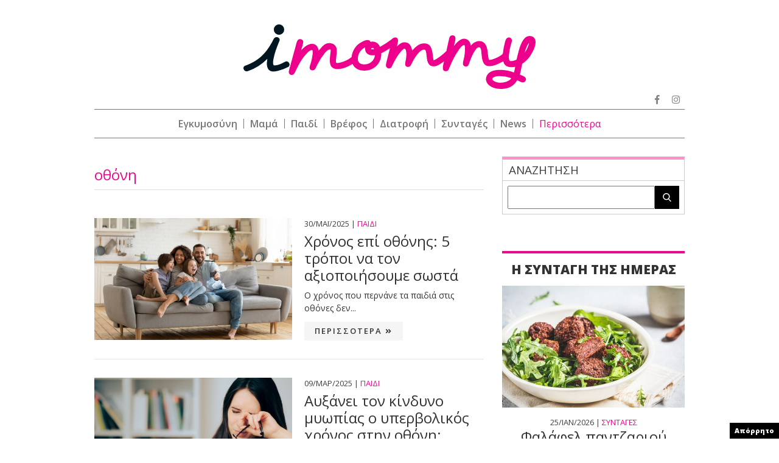

--- FILE ---
content_type: text/html; charset=utf-8
request_url: https://www.google.com/recaptcha/api2/aframe
body_size: 268
content:
<!DOCTYPE HTML><html><head><meta http-equiv="content-type" content="text/html; charset=UTF-8"></head><body><script nonce="k-UhqcNVCFWJh2tYaByYHw">/** Anti-fraud and anti-abuse applications only. See google.com/recaptcha */ try{var clients={'sodar':'https://pagead2.googlesyndication.com/pagead/sodar?'};window.addEventListener("message",function(a){try{if(a.source===window.parent){var b=JSON.parse(a.data);var c=clients[b['id']];if(c){var d=document.createElement('img');d.src=c+b['params']+'&rc='+(localStorage.getItem("rc::a")?sessionStorage.getItem("rc::b"):"");window.document.body.appendChild(d);sessionStorage.setItem("rc::e",parseInt(sessionStorage.getItem("rc::e")||0)+1);localStorage.setItem("rc::h",'1769387034859');}}}catch(b){}});window.parent.postMessage("_grecaptcha_ready", "*");}catch(b){}</script></body></html>

--- FILE ---
content_type: application/javascript; charset=utf-8
request_url: https://fundingchoicesmessages.google.com/f/AGSKWxWCARNursMaCJAAQpLNqlHGzCqx6WFFk6DmellvtdxjsdVyfjEUkwobzPMqCAyHlG9xpUlC2IpPnowHxxmJEasEeB5GsYaAFdRCKyZ9w6UeiIM0VQvQDA7WJF20AIn8jD3kK1JYc891QCyp5WZCIkPyE9lxyi5fAA5ukbWI9Ee6SJdlYaQWcumQ_T7Y/_/ads/delivery?/xhfloatAdv..php/ad//adplayer-/expandable_ad.php
body_size: -1290
content:
window['70a640ee-979f-4254-8e3b-da8158fb98a0'] = true;

--- FILE ---
content_type: application/javascript; charset=utf-8
request_url: https://fundingchoicesmessages.google.com/f/AGSKWxWgdTo8JS8UD7fm8wZJErdF73q3B7eSTuFIMhEl8KC1-qkxc4qxWJ8oTcgz9f-9wsCQaBy3z9fUYrvkPLTLdr9wRgIdsitmtvUtxnGy6wNnJOdyibAX6fSBjffmv0cIg7io3eYT1Q==?fccs=W251bGwsbnVsbCxudWxsLG51bGwsbnVsbCxudWxsLFsxNzY5Mzg3MDE2LDQwMDAwMDAwXSxudWxsLG51bGwsbnVsbCxbbnVsbCxbNyw2LDEwXSxudWxsLG51bGwsbnVsbCxudWxsLG51bGwsbnVsbCxudWxsLG51bGwsbnVsbCwxXSwiaHR0cHM6Ly93d3cuaW1vbW15LmdyL3RhZ3Mvb3Rob25pLyIsbnVsbCxbWzgsIms2MVBCam1rNk8wIl0sWzksImVuLVVTIl0sWzE5LCIyIl0sWzI0LCIiXSxbMjksImZhbHNlIl1dXQ
body_size: -186
content:
if (typeof __googlefc.fcKernelManager.run === 'function') {"use strict";this.default_ContributorServingResponseClientJs=this.default_ContributorServingResponseClientJs||{};(function(_){var window=this;
try{
var QH=function(a){this.A=_.t(a)};_.u(QH,_.J);var RH=_.ed(QH);var SH=function(a,b,c){this.B=a;this.params=b;this.j=c;this.l=_.F(this.params,4);this.o=new _.dh(this.B.document,_.O(this.params,3),new _.Qg(_.Qk(this.j)))};SH.prototype.run=function(){if(_.P(this.params,10)){var a=this.o;var b=_.eh(a);b=_.Od(b,4);_.ih(a,b)}a=_.Rk(this.j)?_.be(_.Rk(this.j)):new _.de;_.ee(a,9);_.F(a,4)!==1&&_.G(a,4,this.l===2||this.l===3?1:2);_.Fg(this.params,5)&&(b=_.O(this.params,5),_.hg(a,6,b));return a};var TH=function(){};TH.prototype.run=function(a,b){var c,d;return _.v(function(e){c=RH(b);d=(new SH(a,c,_.A(c,_.Pk,2))).run();return e.return({ia:_.L(d)})})};_.Tk(8,new TH);
}catch(e){_._DumpException(e)}
}).call(this,this.default_ContributorServingResponseClientJs);
// Google Inc.

//# sourceURL=/_/mss/boq-content-ads-contributor/_/js/k=boq-content-ads-contributor.ContributorServingResponseClientJs.en_US.k61PBjmk6O0.es5.O/d=1/exm=ad_blocking_detection_executable,kernel_loader,loader_js_executable,web_iab_us_states_signal_executable/ed=1/rs=AJlcJMztj-kAdg6DB63MlSG3pP52LjSptg/m=web_iab_tcf_v2_signal_executable
__googlefc.fcKernelManager.run('\x5b\x5b\x5b8,\x22\x5bnull,\x5b\x5bnull,null,null,\\\x22https:\/\/fundingchoicesmessages.google.com\/f\/AGSKWxXA16XFb5LEvIE2rWEdKB-9WXWEp-2alcFHiQlIsiLsPeR13zTdiZMT0rEYpdqXjXFj-ls9i2aQ02Pn3xp4_OZm7cww2Vwx3sHZaFUJ0enjHD7MjCwHwx1khAv1ykIufKH55ZmfnA\\\\u003d\\\\u003d\\\x22\x5d,null,null,\x5bnull,null,null,\\\x22https:\/\/fundingchoicesmessages.google.com\/el\/AGSKWxXWtAUgXe2m_8ukEY8RNbVp3oVVe2UD5JClziaNaJC5S-YsJtzMHYjYiqdNeCnbfojvcLtTiVaikZRmMihUd3Ru3gzd-qC5YbqG8W2okczJiNHL_Wye3M1vMvXmyKuxL7Y2sRx4kA\\\\u003d\\\\u003d\\\x22\x5d,null,\x5bnull,\x5b7,6,10\x5d,null,null,null,null,null,null,null,null,null,1\x5d\x5d,\\\x22imommy.gr\\\x22,1,\\\x22el\\\x22,null,null,null,null,1\x5d\x22\x5d\x5d,\x5bnull,null,null,\x22https:\/\/fundingchoicesmessages.google.com\/f\/AGSKWxUNciGn2ZjwVwwRH0Qml9BMnQyD440GhTzlB_j05fGwQyufiYBsOCYAjz6H9xiA2GW7AcmQrOvZMZInR8qDmBc6hvEZgXysJS7HtuybR_WR9TG0HYhQbSVN3gRc4NVqAkyT4UegcQ\\u003d\\u003d\x22\x5d\x5d');}